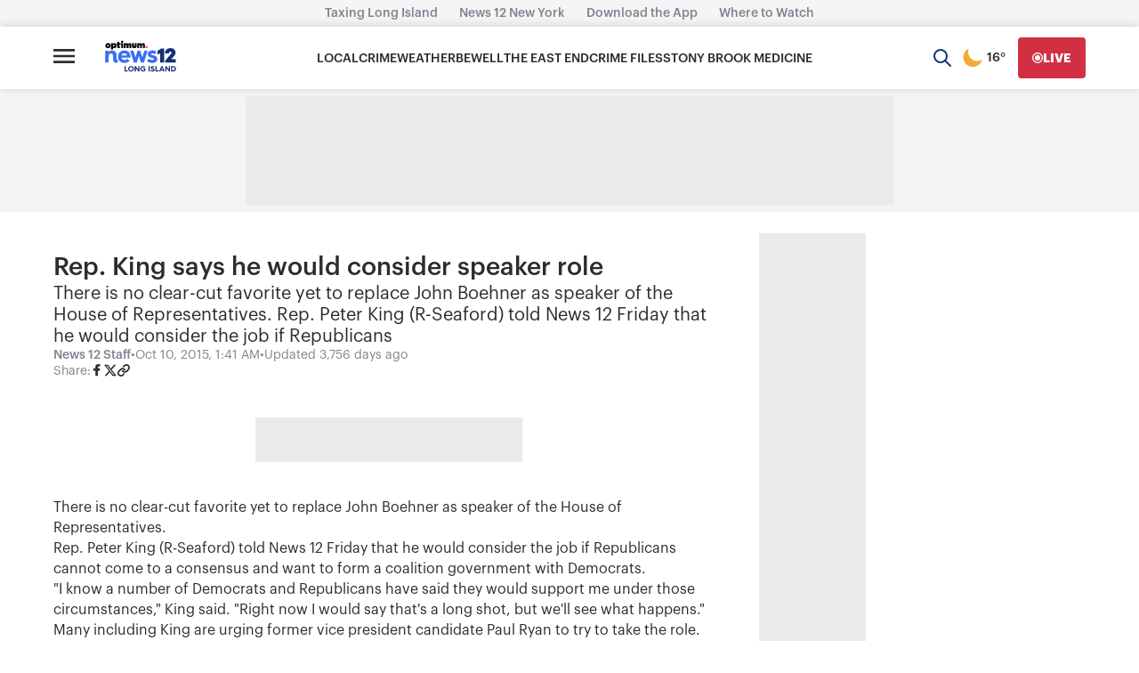

--- FILE ---
content_type: text/plain;charset=UTF-8
request_url: https://c.pub.network/v2/c
body_size: -267
content:
49c237c5-148c-4eab-bca3-61a61ccd5979

--- FILE ---
content_type: text/plain;charset=UTF-8
request_url: https://c.pub.network/v2/c
body_size: -114
content:
f0d0c4b6-a563-44e1-be2a-f54461aa3eac

--- FILE ---
content_type: application/javascript; charset=utf-8
request_url: https://fundingchoicesmessages.google.com/f/AGSKWxX54rLu7n4QA01neS5wh6wya7x3Mi4uc7xXWlx4FB8YnhB4tdeSEExc9651IogsJdEIUPxO3kDSkyeB22Z2pcnNSSqt_U9lJ1UuJCfimZwBoki8VDz_LkLbcRJL8G-BrGk_KbCslcSSOlr0MiRsbAiXNHqIKjzub8Xt7iFTje78ng3gXMjBh0fYszw=/_.videoad4./auditudebanners.=728x90&/weeklyAdsLabel./asyncjs.
body_size: -1291
content:
window['e648a506-af72-450f-9934-eba2ac219602'] = true;